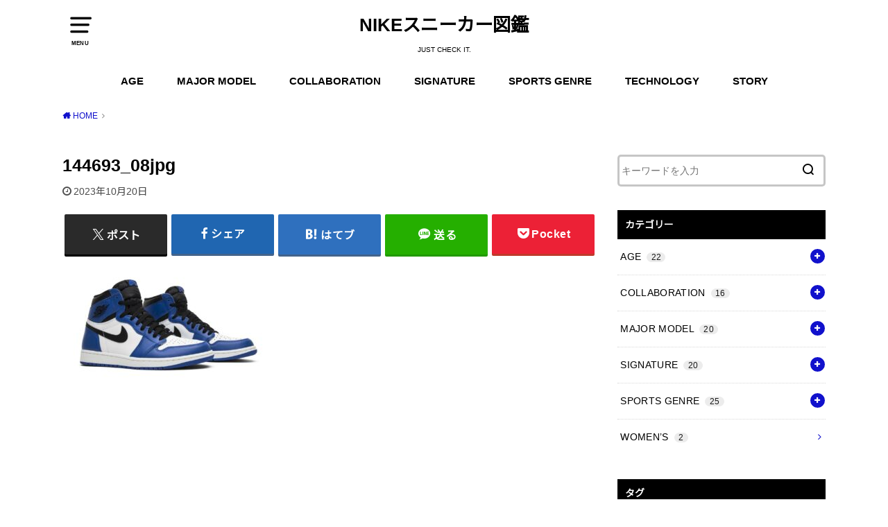

--- FILE ---
content_type: text/html; charset=UTF-8
request_url: https://nikezukan.com/144693_08jpg/
body_size: 19168
content:
<!doctype html>
<html dir="ltr" lang="ja" prefix="og: https://ogp.me/ns#">

<head>

	<meta charset="utf-8">
	<meta http-equiv="X-UA-Compatible" content="IE=edge">
	<meta name="HandheldFriendly" content="True">
	<meta name="MobileOptimized" content="320">
	<meta name="viewport" content="width=device-width, initial-scale=1"/>
	<link rel="pingback" href="https://nikezukan.com/xmlrpc.php"><title>144693_08jpg | NIKEスニーカー図鑑</title>

		<!-- All in One SEO 4.9.3 - aioseo.com -->
	<meta name="robots" content="max-image-preview:large" />
	<meta name="author" content="maro"/>
	<link rel="canonical" href="https://nikezukan.com/144693_08jpg/" />
	<meta name="generator" content="All in One SEO (AIOSEO) 4.9.3" />
		<meta property="og:locale" content="ja_JP" />
		<meta property="og:site_name" content="NIKEスニーカー図鑑 | JUST CHECK IT." />
		<meta property="og:type" content="article" />
		<meta property="og:title" content="144693_08jpg | NIKEスニーカー図鑑" />
		<meta property="og:url" content="https://nikezukan.com/144693_08jpg/" />
		<meta property="article:published_time" content="2023-10-20T14:55:05+00:00" />
		<meta property="article:modified_time" content="2023-10-20T14:55:05+00:00" />
		<meta name="twitter:card" content="summary" />
		<meta name="twitter:title" content="144693_08jpg | NIKEスニーカー図鑑" />
		<script type="application/ld+json" class="aioseo-schema">
			{"@context":"https:\/\/schema.org","@graph":[{"@type":"BreadcrumbList","@id":"https:\/\/nikezukan.com\/144693_08jpg\/#breadcrumblist","itemListElement":[{"@type":"ListItem","@id":"https:\/\/nikezukan.com#listItem","position":1,"name":"\u30db\u30fc\u30e0","item":"https:\/\/nikezukan.com","nextItem":{"@type":"ListItem","@id":"https:\/\/nikezukan.com\/144693_08jpg\/#listItem","name":"144693_08jpg"}},{"@type":"ListItem","@id":"https:\/\/nikezukan.com\/144693_08jpg\/#listItem","position":2,"name":"144693_08jpg","previousItem":{"@type":"ListItem","@id":"https:\/\/nikezukan.com#listItem","name":"\u30db\u30fc\u30e0"}}]},{"@type":"ItemPage","@id":"https:\/\/nikezukan.com\/144693_08jpg\/#itempage","url":"https:\/\/nikezukan.com\/144693_08jpg\/","name":"144693_08jpg | NIKE\u30b9\u30cb\u30fc\u30ab\u30fc\u56f3\u9451","inLanguage":"ja","isPartOf":{"@id":"https:\/\/nikezukan.com\/#website"},"breadcrumb":{"@id":"https:\/\/nikezukan.com\/144693_08jpg\/#breadcrumblist"},"author":{"@id":"https:\/\/nikezukan.com\/author\/maro\/#author"},"creator":{"@id":"https:\/\/nikezukan.com\/author\/maro\/#author"},"datePublished":"2023-10-20T23:55:05+09:00","dateModified":"2023-10-20T23:55:05+09:00"},{"@type":"Person","@id":"https:\/\/nikezukan.com\/#person","name":"maro","image":{"@type":"ImageObject","@id":"https:\/\/nikezukan.com\/144693_08jpg\/#personImage","url":"https:\/\/secure.gravatar.com\/avatar\/b121ccaa66454ccf18b5bb95b048d4a279183615dfb67a06039eedf85e3d1827?s=96&d=mm&r=g","width":96,"height":96,"caption":"maro"}},{"@type":"Person","@id":"https:\/\/nikezukan.com\/author\/maro\/#author","url":"https:\/\/nikezukan.com\/author\/maro\/","name":"maro","image":{"@type":"ImageObject","@id":"https:\/\/nikezukan.com\/144693_08jpg\/#authorImage","url":"https:\/\/secure.gravatar.com\/avatar\/b121ccaa66454ccf18b5bb95b048d4a279183615dfb67a06039eedf85e3d1827?s=96&d=mm&r=g","width":96,"height":96,"caption":"maro"}},{"@type":"WebSite","@id":"https:\/\/nikezukan.com\/#website","url":"https:\/\/nikezukan.com\/","name":"NIKE\u30b9\u30cb\u30fc\u30ab\u30fc\u56f3\u9451","description":"JUST CHECK IT.","inLanguage":"ja","publisher":{"@id":"https:\/\/nikezukan.com\/#person"}}]}
		</script>
		<!-- All in One SEO -->

<link rel='dns-prefetch' href='//fonts.googleapis.com' />
<link rel="alternate" type="application/rss+xml" title="NIKEスニーカー図鑑 &raquo; フィード" href="https://nikezukan.com/feed/" />
<link rel="alternate" type="application/rss+xml" title="NIKEスニーカー図鑑 &raquo; コメントフィード" href="https://nikezukan.com/comments/feed/" />
<link rel="alternate" type="application/rss+xml" title="NIKEスニーカー図鑑 &raquo; 144693_08jpg のコメントのフィード" href="https://nikezukan.com/feed/?attachment_id=4947" />
<link rel="alternate" title="oEmbed (JSON)" type="application/json+oembed" href="https://nikezukan.com/wp-json/oembed/1.0/embed?url=https%3A%2F%2Fnikezukan.com%2F144693_08jpg%2F" />
<link rel="alternate" title="oEmbed (XML)" type="text/xml+oembed" href="https://nikezukan.com/wp-json/oembed/1.0/embed?url=https%3A%2F%2Fnikezukan.com%2F144693_08jpg%2F&#038;format=xml" />
		<!-- This site uses the Google Analytics by MonsterInsights plugin v9.11.1 - Using Analytics tracking - https://www.monsterinsights.com/ -->
							<script src="//www.googletagmanager.com/gtag/js?id=G-C6K22WWFXY"  data-cfasync="false" data-wpfc-render="false" type="text/javascript" async></script>
			<script data-cfasync="false" data-wpfc-render="false" type="text/javascript">
				var mi_version = '9.11.1';
				var mi_track_user = true;
				var mi_no_track_reason = '';
								var MonsterInsightsDefaultLocations = {"page_location":"https:\/\/nikezukan.com\/144693_08jpg\/"};
								if ( typeof MonsterInsightsPrivacyGuardFilter === 'function' ) {
					var MonsterInsightsLocations = (typeof MonsterInsightsExcludeQuery === 'object') ? MonsterInsightsPrivacyGuardFilter( MonsterInsightsExcludeQuery ) : MonsterInsightsPrivacyGuardFilter( MonsterInsightsDefaultLocations );
				} else {
					var MonsterInsightsLocations = (typeof MonsterInsightsExcludeQuery === 'object') ? MonsterInsightsExcludeQuery : MonsterInsightsDefaultLocations;
				}

								var disableStrs = [
										'ga-disable-G-C6K22WWFXY',
									];

				/* Function to detect opted out users */
				function __gtagTrackerIsOptedOut() {
					for (var index = 0; index < disableStrs.length; index++) {
						if (document.cookie.indexOf(disableStrs[index] + '=true') > -1) {
							return true;
						}
					}

					return false;
				}

				/* Disable tracking if the opt-out cookie exists. */
				if (__gtagTrackerIsOptedOut()) {
					for (var index = 0; index < disableStrs.length; index++) {
						window[disableStrs[index]] = true;
					}
				}

				/* Opt-out function */
				function __gtagTrackerOptout() {
					for (var index = 0; index < disableStrs.length; index++) {
						document.cookie = disableStrs[index] + '=true; expires=Thu, 31 Dec 2099 23:59:59 UTC; path=/';
						window[disableStrs[index]] = true;
					}
				}

				if ('undefined' === typeof gaOptout) {
					function gaOptout() {
						__gtagTrackerOptout();
					}
				}
								window.dataLayer = window.dataLayer || [];

				window.MonsterInsightsDualTracker = {
					helpers: {},
					trackers: {},
				};
				if (mi_track_user) {
					function __gtagDataLayer() {
						dataLayer.push(arguments);
					}

					function __gtagTracker(type, name, parameters) {
						if (!parameters) {
							parameters = {};
						}

						if (parameters.send_to) {
							__gtagDataLayer.apply(null, arguments);
							return;
						}

						if (type === 'event') {
														parameters.send_to = monsterinsights_frontend.v4_id;
							var hookName = name;
							if (typeof parameters['event_category'] !== 'undefined') {
								hookName = parameters['event_category'] + ':' + name;
							}

							if (typeof MonsterInsightsDualTracker.trackers[hookName] !== 'undefined') {
								MonsterInsightsDualTracker.trackers[hookName](parameters);
							} else {
								__gtagDataLayer('event', name, parameters);
							}
							
						} else {
							__gtagDataLayer.apply(null, arguments);
						}
					}

					__gtagTracker('js', new Date());
					__gtagTracker('set', {
						'developer_id.dZGIzZG': true,
											});
					if ( MonsterInsightsLocations.page_location ) {
						__gtagTracker('set', MonsterInsightsLocations);
					}
										__gtagTracker('config', 'G-C6K22WWFXY', {"forceSSL":"true","anonymize_ip":"true","link_attribution":"true"} );
										window.gtag = __gtagTracker;										(function () {
						/* https://developers.google.com/analytics/devguides/collection/analyticsjs/ */
						/* ga and __gaTracker compatibility shim. */
						var noopfn = function () {
							return null;
						};
						var newtracker = function () {
							return new Tracker();
						};
						var Tracker = function () {
							return null;
						};
						var p = Tracker.prototype;
						p.get = noopfn;
						p.set = noopfn;
						p.send = function () {
							var args = Array.prototype.slice.call(arguments);
							args.unshift('send');
							__gaTracker.apply(null, args);
						};
						var __gaTracker = function () {
							var len = arguments.length;
							if (len === 0) {
								return;
							}
							var f = arguments[len - 1];
							if (typeof f !== 'object' || f === null || typeof f.hitCallback !== 'function') {
								if ('send' === arguments[0]) {
									var hitConverted, hitObject = false, action;
									if ('event' === arguments[1]) {
										if ('undefined' !== typeof arguments[3]) {
											hitObject = {
												'eventAction': arguments[3],
												'eventCategory': arguments[2],
												'eventLabel': arguments[4],
												'value': arguments[5] ? arguments[5] : 1,
											}
										}
									}
									if ('pageview' === arguments[1]) {
										if ('undefined' !== typeof arguments[2]) {
											hitObject = {
												'eventAction': 'page_view',
												'page_path': arguments[2],
											}
										}
									}
									if (typeof arguments[2] === 'object') {
										hitObject = arguments[2];
									}
									if (typeof arguments[5] === 'object') {
										Object.assign(hitObject, arguments[5]);
									}
									if ('undefined' !== typeof arguments[1].hitType) {
										hitObject = arguments[1];
										if ('pageview' === hitObject.hitType) {
											hitObject.eventAction = 'page_view';
										}
									}
									if (hitObject) {
										action = 'timing' === arguments[1].hitType ? 'timing_complete' : hitObject.eventAction;
										hitConverted = mapArgs(hitObject);
										__gtagTracker('event', action, hitConverted);
									}
								}
								return;
							}

							function mapArgs(args) {
								var arg, hit = {};
								var gaMap = {
									'eventCategory': 'event_category',
									'eventAction': 'event_action',
									'eventLabel': 'event_label',
									'eventValue': 'event_value',
									'nonInteraction': 'non_interaction',
									'timingCategory': 'event_category',
									'timingVar': 'name',
									'timingValue': 'value',
									'timingLabel': 'event_label',
									'page': 'page_path',
									'location': 'page_location',
									'title': 'page_title',
									'referrer' : 'page_referrer',
								};
								for (arg in args) {
																		if (!(!args.hasOwnProperty(arg) || !gaMap.hasOwnProperty(arg))) {
										hit[gaMap[arg]] = args[arg];
									} else {
										hit[arg] = args[arg];
									}
								}
								return hit;
							}

							try {
								f.hitCallback();
							} catch (ex) {
							}
						};
						__gaTracker.create = newtracker;
						__gaTracker.getByName = newtracker;
						__gaTracker.getAll = function () {
							return [];
						};
						__gaTracker.remove = noopfn;
						__gaTracker.loaded = true;
						window['__gaTracker'] = __gaTracker;
					})();
									} else {
										console.log("");
					(function () {
						function __gtagTracker() {
							return null;
						}

						window['__gtagTracker'] = __gtagTracker;
						window['gtag'] = __gtagTracker;
					})();
									}
			</script>
							<!-- / Google Analytics by MonsterInsights -->
		<style id='wp-img-auto-sizes-contain-inline-css' type='text/css'>
img:is([sizes=auto i],[sizes^="auto," i]){contain-intrinsic-size:3000px 1500px}
/*# sourceURL=wp-img-auto-sizes-contain-inline-css */
</style>
<style id='wp-emoji-styles-inline-css' type='text/css'>

	img.wp-smiley, img.emoji {
		display: inline !important;
		border: none !important;
		box-shadow: none !important;
		height: 1em !important;
		width: 1em !important;
		margin: 0 0.07em !important;
		vertical-align: -0.1em !important;
		background: none !important;
		padding: 0 !important;
	}
/*# sourceURL=wp-emoji-styles-inline-css */
</style>
<style id='wp-block-library-inline-css' type='text/css'>
:root{--wp-block-synced-color:#7a00df;--wp-block-synced-color--rgb:122,0,223;--wp-bound-block-color:var(--wp-block-synced-color);--wp-editor-canvas-background:#ddd;--wp-admin-theme-color:#007cba;--wp-admin-theme-color--rgb:0,124,186;--wp-admin-theme-color-darker-10:#006ba1;--wp-admin-theme-color-darker-10--rgb:0,107,160.5;--wp-admin-theme-color-darker-20:#005a87;--wp-admin-theme-color-darker-20--rgb:0,90,135;--wp-admin-border-width-focus:2px}@media (min-resolution:192dpi){:root{--wp-admin-border-width-focus:1.5px}}.wp-element-button{cursor:pointer}:root .has-very-light-gray-background-color{background-color:#eee}:root .has-very-dark-gray-background-color{background-color:#313131}:root .has-very-light-gray-color{color:#eee}:root .has-very-dark-gray-color{color:#313131}:root .has-vivid-green-cyan-to-vivid-cyan-blue-gradient-background{background:linear-gradient(135deg,#00d084,#0693e3)}:root .has-purple-crush-gradient-background{background:linear-gradient(135deg,#34e2e4,#4721fb 50%,#ab1dfe)}:root .has-hazy-dawn-gradient-background{background:linear-gradient(135deg,#faaca8,#dad0ec)}:root .has-subdued-olive-gradient-background{background:linear-gradient(135deg,#fafae1,#67a671)}:root .has-atomic-cream-gradient-background{background:linear-gradient(135deg,#fdd79a,#004a59)}:root .has-nightshade-gradient-background{background:linear-gradient(135deg,#330968,#31cdcf)}:root .has-midnight-gradient-background{background:linear-gradient(135deg,#020381,#2874fc)}:root{--wp--preset--font-size--normal:16px;--wp--preset--font-size--huge:42px}.has-regular-font-size{font-size:1em}.has-larger-font-size{font-size:2.625em}.has-normal-font-size{font-size:var(--wp--preset--font-size--normal)}.has-huge-font-size{font-size:var(--wp--preset--font-size--huge)}.has-text-align-center{text-align:center}.has-text-align-left{text-align:left}.has-text-align-right{text-align:right}.has-fit-text{white-space:nowrap!important}#end-resizable-editor-section{display:none}.aligncenter{clear:both}.items-justified-left{justify-content:flex-start}.items-justified-center{justify-content:center}.items-justified-right{justify-content:flex-end}.items-justified-space-between{justify-content:space-between}.screen-reader-text{border:0;clip-path:inset(50%);height:1px;margin:-1px;overflow:hidden;padding:0;position:absolute;width:1px;word-wrap:normal!important}.screen-reader-text:focus{background-color:#ddd;clip-path:none;color:#444;display:block;font-size:1em;height:auto;left:5px;line-height:normal;padding:15px 23px 14px;text-decoration:none;top:5px;width:auto;z-index:100000}html :where(.has-border-color){border-style:solid}html :where([style*=border-top-color]){border-top-style:solid}html :where([style*=border-right-color]){border-right-style:solid}html :where([style*=border-bottom-color]){border-bottom-style:solid}html :where([style*=border-left-color]){border-left-style:solid}html :where([style*=border-width]){border-style:solid}html :where([style*=border-top-width]){border-top-style:solid}html :where([style*=border-right-width]){border-right-style:solid}html :where([style*=border-bottom-width]){border-bottom-style:solid}html :where([style*=border-left-width]){border-left-style:solid}html :where(img[class*=wp-image-]){height:auto;max-width:100%}:where(figure){margin:0 0 1em}html :where(.is-position-sticky){--wp-admin--admin-bar--position-offset:var(--wp-admin--admin-bar--height,0px)}@media screen and (max-width:600px){html :where(.is-position-sticky){--wp-admin--admin-bar--position-offset:0px}}

/*# sourceURL=wp-block-library-inline-css */
</style><style id='global-styles-inline-css' type='text/css'>
:root{--wp--preset--aspect-ratio--square: 1;--wp--preset--aspect-ratio--4-3: 4/3;--wp--preset--aspect-ratio--3-4: 3/4;--wp--preset--aspect-ratio--3-2: 3/2;--wp--preset--aspect-ratio--2-3: 2/3;--wp--preset--aspect-ratio--16-9: 16/9;--wp--preset--aspect-ratio--9-16: 9/16;--wp--preset--color--black: #000000;--wp--preset--color--cyan-bluish-gray: #abb8c3;--wp--preset--color--white: #ffffff;--wp--preset--color--pale-pink: #f78da7;--wp--preset--color--vivid-red: #cf2e2e;--wp--preset--color--luminous-vivid-orange: #ff6900;--wp--preset--color--luminous-vivid-amber: #fcb900;--wp--preset--color--light-green-cyan: #7bdcb5;--wp--preset--color--vivid-green-cyan: #00d084;--wp--preset--color--pale-cyan-blue: #8ed1fc;--wp--preset--color--vivid-cyan-blue: #0693e3;--wp--preset--color--vivid-purple: #9b51e0;--wp--preset--gradient--vivid-cyan-blue-to-vivid-purple: linear-gradient(135deg,rgb(6,147,227) 0%,rgb(155,81,224) 100%);--wp--preset--gradient--light-green-cyan-to-vivid-green-cyan: linear-gradient(135deg,rgb(122,220,180) 0%,rgb(0,208,130) 100%);--wp--preset--gradient--luminous-vivid-amber-to-luminous-vivid-orange: linear-gradient(135deg,rgb(252,185,0) 0%,rgb(255,105,0) 100%);--wp--preset--gradient--luminous-vivid-orange-to-vivid-red: linear-gradient(135deg,rgb(255,105,0) 0%,rgb(207,46,46) 100%);--wp--preset--gradient--very-light-gray-to-cyan-bluish-gray: linear-gradient(135deg,rgb(238,238,238) 0%,rgb(169,184,195) 100%);--wp--preset--gradient--cool-to-warm-spectrum: linear-gradient(135deg,rgb(74,234,220) 0%,rgb(151,120,209) 20%,rgb(207,42,186) 40%,rgb(238,44,130) 60%,rgb(251,105,98) 80%,rgb(254,248,76) 100%);--wp--preset--gradient--blush-light-purple: linear-gradient(135deg,rgb(255,206,236) 0%,rgb(152,150,240) 100%);--wp--preset--gradient--blush-bordeaux: linear-gradient(135deg,rgb(254,205,165) 0%,rgb(254,45,45) 50%,rgb(107,0,62) 100%);--wp--preset--gradient--luminous-dusk: linear-gradient(135deg,rgb(255,203,112) 0%,rgb(199,81,192) 50%,rgb(65,88,208) 100%);--wp--preset--gradient--pale-ocean: linear-gradient(135deg,rgb(255,245,203) 0%,rgb(182,227,212) 50%,rgb(51,167,181) 100%);--wp--preset--gradient--electric-grass: linear-gradient(135deg,rgb(202,248,128) 0%,rgb(113,206,126) 100%);--wp--preset--gradient--midnight: linear-gradient(135deg,rgb(2,3,129) 0%,rgb(40,116,252) 100%);--wp--preset--font-size--small: 13px;--wp--preset--font-size--medium: 20px;--wp--preset--font-size--large: 36px;--wp--preset--font-size--x-large: 42px;--wp--preset--spacing--20: 0.44rem;--wp--preset--spacing--30: 0.67rem;--wp--preset--spacing--40: 1rem;--wp--preset--spacing--50: 1.5rem;--wp--preset--spacing--60: 2.25rem;--wp--preset--spacing--70: 3.38rem;--wp--preset--spacing--80: 5.06rem;--wp--preset--shadow--natural: 6px 6px 9px rgba(0, 0, 0, 0.2);--wp--preset--shadow--deep: 12px 12px 50px rgba(0, 0, 0, 0.4);--wp--preset--shadow--sharp: 6px 6px 0px rgba(0, 0, 0, 0.2);--wp--preset--shadow--outlined: 6px 6px 0px -3px rgb(255, 255, 255), 6px 6px rgb(0, 0, 0);--wp--preset--shadow--crisp: 6px 6px 0px rgb(0, 0, 0);}:where(.is-layout-flex){gap: 0.5em;}:where(.is-layout-grid){gap: 0.5em;}body .is-layout-flex{display: flex;}.is-layout-flex{flex-wrap: wrap;align-items: center;}.is-layout-flex > :is(*, div){margin: 0;}body .is-layout-grid{display: grid;}.is-layout-grid > :is(*, div){margin: 0;}:where(.wp-block-columns.is-layout-flex){gap: 2em;}:where(.wp-block-columns.is-layout-grid){gap: 2em;}:where(.wp-block-post-template.is-layout-flex){gap: 1.25em;}:where(.wp-block-post-template.is-layout-grid){gap: 1.25em;}.has-black-color{color: var(--wp--preset--color--black) !important;}.has-cyan-bluish-gray-color{color: var(--wp--preset--color--cyan-bluish-gray) !important;}.has-white-color{color: var(--wp--preset--color--white) !important;}.has-pale-pink-color{color: var(--wp--preset--color--pale-pink) !important;}.has-vivid-red-color{color: var(--wp--preset--color--vivid-red) !important;}.has-luminous-vivid-orange-color{color: var(--wp--preset--color--luminous-vivid-orange) !important;}.has-luminous-vivid-amber-color{color: var(--wp--preset--color--luminous-vivid-amber) !important;}.has-light-green-cyan-color{color: var(--wp--preset--color--light-green-cyan) !important;}.has-vivid-green-cyan-color{color: var(--wp--preset--color--vivid-green-cyan) !important;}.has-pale-cyan-blue-color{color: var(--wp--preset--color--pale-cyan-blue) !important;}.has-vivid-cyan-blue-color{color: var(--wp--preset--color--vivid-cyan-blue) !important;}.has-vivid-purple-color{color: var(--wp--preset--color--vivid-purple) !important;}.has-black-background-color{background-color: var(--wp--preset--color--black) !important;}.has-cyan-bluish-gray-background-color{background-color: var(--wp--preset--color--cyan-bluish-gray) !important;}.has-white-background-color{background-color: var(--wp--preset--color--white) !important;}.has-pale-pink-background-color{background-color: var(--wp--preset--color--pale-pink) !important;}.has-vivid-red-background-color{background-color: var(--wp--preset--color--vivid-red) !important;}.has-luminous-vivid-orange-background-color{background-color: var(--wp--preset--color--luminous-vivid-orange) !important;}.has-luminous-vivid-amber-background-color{background-color: var(--wp--preset--color--luminous-vivid-amber) !important;}.has-light-green-cyan-background-color{background-color: var(--wp--preset--color--light-green-cyan) !important;}.has-vivid-green-cyan-background-color{background-color: var(--wp--preset--color--vivid-green-cyan) !important;}.has-pale-cyan-blue-background-color{background-color: var(--wp--preset--color--pale-cyan-blue) !important;}.has-vivid-cyan-blue-background-color{background-color: var(--wp--preset--color--vivid-cyan-blue) !important;}.has-vivid-purple-background-color{background-color: var(--wp--preset--color--vivid-purple) !important;}.has-black-border-color{border-color: var(--wp--preset--color--black) !important;}.has-cyan-bluish-gray-border-color{border-color: var(--wp--preset--color--cyan-bluish-gray) !important;}.has-white-border-color{border-color: var(--wp--preset--color--white) !important;}.has-pale-pink-border-color{border-color: var(--wp--preset--color--pale-pink) !important;}.has-vivid-red-border-color{border-color: var(--wp--preset--color--vivid-red) !important;}.has-luminous-vivid-orange-border-color{border-color: var(--wp--preset--color--luminous-vivid-orange) !important;}.has-luminous-vivid-amber-border-color{border-color: var(--wp--preset--color--luminous-vivid-amber) !important;}.has-light-green-cyan-border-color{border-color: var(--wp--preset--color--light-green-cyan) !important;}.has-vivid-green-cyan-border-color{border-color: var(--wp--preset--color--vivid-green-cyan) !important;}.has-pale-cyan-blue-border-color{border-color: var(--wp--preset--color--pale-cyan-blue) !important;}.has-vivid-cyan-blue-border-color{border-color: var(--wp--preset--color--vivid-cyan-blue) !important;}.has-vivid-purple-border-color{border-color: var(--wp--preset--color--vivid-purple) !important;}.has-vivid-cyan-blue-to-vivid-purple-gradient-background{background: var(--wp--preset--gradient--vivid-cyan-blue-to-vivid-purple) !important;}.has-light-green-cyan-to-vivid-green-cyan-gradient-background{background: var(--wp--preset--gradient--light-green-cyan-to-vivid-green-cyan) !important;}.has-luminous-vivid-amber-to-luminous-vivid-orange-gradient-background{background: var(--wp--preset--gradient--luminous-vivid-amber-to-luminous-vivid-orange) !important;}.has-luminous-vivid-orange-to-vivid-red-gradient-background{background: var(--wp--preset--gradient--luminous-vivid-orange-to-vivid-red) !important;}.has-very-light-gray-to-cyan-bluish-gray-gradient-background{background: var(--wp--preset--gradient--very-light-gray-to-cyan-bluish-gray) !important;}.has-cool-to-warm-spectrum-gradient-background{background: var(--wp--preset--gradient--cool-to-warm-spectrum) !important;}.has-blush-light-purple-gradient-background{background: var(--wp--preset--gradient--blush-light-purple) !important;}.has-blush-bordeaux-gradient-background{background: var(--wp--preset--gradient--blush-bordeaux) !important;}.has-luminous-dusk-gradient-background{background: var(--wp--preset--gradient--luminous-dusk) !important;}.has-pale-ocean-gradient-background{background: var(--wp--preset--gradient--pale-ocean) !important;}.has-electric-grass-gradient-background{background: var(--wp--preset--gradient--electric-grass) !important;}.has-midnight-gradient-background{background: var(--wp--preset--gradient--midnight) !important;}.has-small-font-size{font-size: var(--wp--preset--font-size--small) !important;}.has-medium-font-size{font-size: var(--wp--preset--font-size--medium) !important;}.has-large-font-size{font-size: var(--wp--preset--font-size--large) !important;}.has-x-large-font-size{font-size: var(--wp--preset--font-size--x-large) !important;}
/*# sourceURL=global-styles-inline-css */
</style>

<style id='classic-theme-styles-inline-css' type='text/css'>
/*! This file is auto-generated */
.wp-block-button__link{color:#fff;background-color:#32373c;border-radius:9999px;box-shadow:none;text-decoration:none;padding:calc(.667em + 2px) calc(1.333em + 2px);font-size:1.125em}.wp-block-file__button{background:#32373c;color:#fff;text-decoration:none}
/*# sourceURL=/wp-includes/css/classic-themes.min.css */
</style>
<link rel='stylesheet' id='ez-toc-css' href='https://nikezukan.com/wp-content/plugins/easy-table-of-contents/assets/css/screen.min.css?ver=2.0.80' type='text/css' media='all' />
<style id='ez-toc-inline-css' type='text/css'>
div#ez-toc-container .ez-toc-title {font-size: 120%;}div#ez-toc-container .ez-toc-title {font-weight: 500;}div#ez-toc-container ul li , div#ez-toc-container ul li a {font-size: 95%;}div#ez-toc-container ul li , div#ez-toc-container ul li a {font-weight: 500;}div#ez-toc-container nav ul ul li {font-size: 90%;}.ez-toc-box-title {font-weight: bold; margin-bottom: 10px; text-align: center; text-transform: uppercase; letter-spacing: 1px; color: #666; padding-bottom: 5px;position:absolute;top:-4%;left:5%;background-color: inherit;transition: top 0.3s ease;}.ez-toc-box-title.toc-closed {top:-25%;}
.ez-toc-container-direction {direction: ltr;}.ez-toc-counter ul{counter-reset: item ;}.ez-toc-counter nav ul li a::before {content: counters(item, '.', decimal) '. ';display: inline-block;counter-increment: item;flex-grow: 0;flex-shrink: 0;margin-right: .2em; float: left; }.ez-toc-widget-direction {direction: ltr;}.ez-toc-widget-container ul{counter-reset: item ;}.ez-toc-widget-container nav ul li a::before {content: counters(item, '.', decimal) '. ';display: inline-block;counter-increment: item;flex-grow: 0;flex-shrink: 0;margin-right: .2em; float: left; }
/*# sourceURL=ez-toc-inline-css */
</style>
<link rel='stylesheet' id='style-css' href='https://nikezukan.com/wp-content/themes/yswallow/style.min.css?ver=1.6.3' type='text/css' media='all' />
<style id='style-inline-css' type='text/css'>
.animated{animation-duration:1.2s;animation-fill-mode:both;animation-delay:0s;animation-timing-function:ease-out}.wpcf7 .screen-reader-response{position:static}.animated{animation-fill-mode:none}@keyframes fadeIn{from{opacity:0}to{opacity:1}}.fadeIn{animation-name:fadeIn}@keyframes fadeInDown{from{opacity:0;transform:translate3d(0,-10px,0)}to{opacity:1;transform:none}}.fadeInDown{animation-name:fadeInDown}@keyframes fadeInDownBig{from{opacity:0;transform:translate3d(0,-100%,0)}to{opacity:1;transform:none}}.fadeInDownBig{animation-name:fadeInDownBig}@keyframes fadeInLeft{from{opacity:0;transform:translate3d(-10px,0,0)}to{opacity:1;transform:none}}.fadeInLeft{animation-name:fadeInLeft}@keyframes fadeInLeftBig{from{opacity:0;transform:translate3d(-100%,0,0)}to{opacity:1;transform:none}}.fadeInLeftBig{animation-name:fadeInLeftBig}@keyframes fadeInRight{from{opacity:0;transform:translate3d(10px,0,0)}to{opacity:1;transform:none}}.fadeInRight{animation-name:fadeInRight}@keyframes fadeInRightBig{from{opacity:0;transform:translate3d(100%,0,0)}to{opacity:1;transform:none}}.fadeInRightBig{animation-name:fadeInRightBig}@keyframes fadeInUp{from{opacity:0;transform:translate3d(0,10px,0)}to{opacity:1;transform:none}}.fadeInUp{animation-name:fadeInUp}@keyframes fadeInUpBig{from{opacity:0;transform:translate3d(0,100%,0)}to{opacity:1;transform:none}}.fadeInUpBig{animation-name:fadeInUpBig}
/*# sourceURL=style-inline-css */
</style>
<link rel='stylesheet' id='gf_Notojp-css' href='https://fonts.googleapis.com/css?family=Noto+Sans+JP&#038;display=swap' type='text/css' media='all' />
<link rel='stylesheet' id='fontawesome-css' href='https://nikezukan.com/wp-content/themes/yswallow/library/css/font-awesome.min.css' type='text/css' media='all' />
<!--n2css--><!--n2js--><script type="text/javascript" src="https://nikezukan.com/wp-content/plugins/google-analytics-for-wordpress/assets/js/frontend-gtag.min.js?ver=9.11.1" id="monsterinsights-frontend-script-js" async="async" data-wp-strategy="async"></script>
<script data-cfasync="false" data-wpfc-render="false" type="text/javascript" id='monsterinsights-frontend-script-js-extra'>/* <![CDATA[ */
var monsterinsights_frontend = {"js_events_tracking":"true","download_extensions":"doc,pdf,ppt,zip,xls,docx,pptx,xlsx","inbound_paths":"[{\"path\":\"\\\/go\\\/\",\"label\":\"affiliate\"},{\"path\":\"\\\/recommend\\\/\",\"label\":\"affiliate\"}]","home_url":"https:\/\/nikezukan.com","hash_tracking":"false","v4_id":"G-C6K22WWFXY"};/* ]]> */
</script>
<script type="text/javascript" src="https://nikezukan.com/wp-includes/js/jquery/jquery.min.js?ver=3.7.1" id="jquery-core-js"></script>
<script type="text/javascript" src="https://nikezukan.com/wp-includes/js/jquery/jquery-migrate.min.js?ver=3.4.1" id="jquery-migrate-js"></script>
<link rel="https://api.w.org/" href="https://nikezukan.com/wp-json/" /><link rel="alternate" title="JSON" type="application/json" href="https://nikezukan.com/wp-json/wp/v2/media/4947" /><link rel="EditURI" type="application/rsd+xml" title="RSD" href="https://nikezukan.com/xmlrpc.php?rsd" />
<meta name="generator" content="WordPress 6.9" />
<link rel='shortlink' href='https://nikezukan.com/?p=4947' />
	<link rel="preconnect" href="https://fonts.googleapis.com">
	<link rel="preconnect" href="https://fonts.gstatic.com">
	<style type="text/css">
body, #breadcrumb li a::after{ color: #000000;}
a, #breadcrumb li a i, .authorbox .author_sns li a::before,.widget li a:after{ color: #1111cc;}
a:hover{ color: #9eccef;}
.article-footer .post-categories li a,.article-footer .tags a{ background: #1111cc; border-color:#1111cc;}
.article-footer .tags a{ color:#1111cc; background: none;}
.article-footer .post-categories li a:hover,.article-footer .tags a:hover{ background:#9eccef;  border-color:#9eccef;}
input[type="text"],input[type="password"],input[type="datetime"],input[type="datetime-local"],input[type="date"],input[type="month"],input[type="time"],input[type="week"],input[type="number"],input[type="email"],input[type="url"],input[type="search"],input[type="tel"],input[type="color"],select,textarea,.field { background-color: #ffffff;}
#header{ color: #000000; background: #ffffff;}
#logo a{ color: #000000;}
@media only screen and (min-width: 768px) {
	#g_nav .nav > li::after{ background: #000000;}
	#g_nav .nav li ul.sub-menu, #g_nav .nav li ul.children{ background: #000000;color: #ffffff;}
	.archives-list .post-list a .eyecatch::after{ background: #1111cc;}
}

.slick-prev:before, .slick-next:before, .accordionBtn, #submit, button, html input[type="button"], input[type="reset"], input[type="submit"], .pagination a:hover, .pagination a:focus,.page-links a:hover, .page-links a:focus { background-color: #1111cc;}
.accordionBtn.active, #submit:hover, #submit:focus{ background-color: #9eccef;}
.entry-content h2, .homeadd_wrap .widgettitle, .widgettitle, .eyecatch .cat-name, ul.wpp-list li a:before, .cat_postlist .catttl span::before, .cat_postlist .catttl span::after, .accordion::before{ background: #000000; color: #ffffff;}
.entry-content h3,.entry-content h4{ border-color: #000000;}
.h_balloon .entry-content h2:after{ border-top-color: #000000;}
.entry-content ol li:before{ background: #000000; border-color: #000000;  color: #ffffff;}
.entry-content ol li ol li:before{ color: #000000;}
.entry-content ul li:before{ color: #000000;}
.entry-content blockquote::before,.entry-content blockquote::after{color: #000000;}

.btn-wrap a{background: #1111cc;border: 1px solid #1111cc;}
.btn-wrap a:hover,.widget .btn-wrap:not(.simple) a:hover{color: #1111cc;border-color: #1111cc;}
.btn-wrap.simple a, .pagination a, .pagination span,.page-links a{border-color: #1111cc; color: #1111cc;}
.btn-wrap.simple a:hover, .pagination .current,.pagination .current:hover,.page-links ul > li > span{background-color: #1111cc;}

#footer-top::before{background-color: #000000;}
#footer,.cta-inner{background-color: #000000; color: #ffffff;}

</style>
<link rel="icon" href="https://nikezukan.com/wp-content/uploads/2023/07/cropped-nikelogo-32x32.png" sizes="32x32" />
<link rel="icon" href="https://nikezukan.com/wp-content/uploads/2023/07/cropped-nikelogo-192x192.png" sizes="192x192" />
<link rel="apple-touch-icon" href="https://nikezukan.com/wp-content/uploads/2023/07/cropped-nikelogo-180x180.png" />
<meta name="msapplication-TileImage" content="https://nikezukan.com/wp-content/uploads/2023/07/cropped-nikelogo-270x270.png" />
		<style type="text/css" id="wp-custom-css">
			#ez-toc-container li:before{
content:none;
}		</style>
			<style id="egf-frontend-styles" type="text/css">
		p {} h1 {} h2 {} h3 {} h4 {} h5 {} h6 {} 	</style>
	</head>

<body class="attachment wp-singular attachment-template-default single single-attachment postid-4947 attachmentid-4947 attachment-jpeg wp-theme-yswallow pd_normal h_default date_on catlabeloff pannavi_on">
	<div id="container">


<header id="header" class="header animated fadeIn">
<div id="inner-header" class="wrap cf">

<a href="#spnavi" data-remodal-target="spnavi" class="nav_btn"><span class="text">MENU</span></a><div class="remodal" data-remodal-id="spnavi" data-remodal-options="hashTracking:false"><button data-remodal-action="close" class="remodal-close"><span class="text gf">CLOSE</span></button><div id="search-3" class="widget widget_search"><form role="search" method="get" id="searchform" class="searchform cf" action="https://nikezukan.com/" >
		<input type="search" placeholder="キーワードを入力" value="" name="s" id="s" />
		<button type="submit" id="searchsubmit"></button>
		</form></div><div id="categories-2" class="widget widget_categories"><h4 class="widgettitle"><span>カテゴリー</span></h4>
			<ul>
					<li class="cat-item cat-item-121"><a href="https://nikezukan.com/category/age/">AGE</a>
<ul class='children'>
	<li class="cat-item cat-item-123"><a href="https://nikezukan.com/category/age/1980s/">1980s</a>
</li>
	<li class="cat-item cat-item-125"><a href="https://nikezukan.com/category/age/2000s/">2000s</a>
</li>
	<li class="cat-item cat-item-126"><a href="https://nikezukan.com/category/age/2010s/">2010s</a>
</li>
	<li class="cat-item cat-item-127"><a href="https://nikezukan.com/category/age/2020s/">2020s</a>
</li>
</ul>
</li>
	<li class="cat-item cat-item-23"><a href="https://nikezukan.com/category/collaboration/">COLLABORATION</a>
<ul class='children'>
	<li class="cat-item cat-item-32"><a href="https://nikezukan.com/category/collaboration/comme-des-garcons/">COMME des GARÇONS</a>
</li>
	<li class="cat-item cat-item-30"><a href="https://nikezukan.com/category/collaboration/fear-of-god/">Fear of God</a>
</li>
	<li class="cat-item cat-item-29"><a href="https://nikezukan.com/category/collaboration/off-white/">Off-White</a>
</li>
	<li class="cat-item cat-item-128"><a href="https://nikezukan.com/category/collaboration/sacai/">Sacai</a>
</li>
	<li class="cat-item cat-item-31"><a href="https://nikezukan.com/category/collaboration/stussy/">Stüssy</a>
</li>
	<li class="cat-item cat-item-28"><a href="https://nikezukan.com/category/collaboration/supreme/">Supreme</a>
</li>
	<li class="cat-item cat-item-33"><a href="https://nikezukan.com/category/collaboration/travis-scott/">Travis Scott</a>
</li>
</ul>
</li>
	<li class="cat-item cat-item-26"><a href="https://nikezukan.com/category/major-model/">MAJOR MODEL</a>
<ul class='children'>
	<li class="cat-item cat-item-2"><a href="https://nikezukan.com/category/major-model/air-jordan/">Air Jordan</a>
</li>
</ul>
</li>
	<li class="cat-item cat-item-45"><a href="https://nikezukan.com/category/signature/">SIGNATURE</a>
<ul class='children'>
	<li class="cat-item cat-item-46"><a href="https://nikezukan.com/category/signature/michael-jordan/">Michael Jordan</a>
</li>
</ul>
</li>
	<li class="cat-item cat-item-36"><a href="https://nikezukan.com/category/sports-genre/">SPORTS GENRE</a>
<ul class='children'>
	<li class="cat-item cat-item-38"><a href="https://nikezukan.com/category/sports-genre/basketball/">Basketball</a>
</li>
	<li class="cat-item cat-item-71"><a href="https://nikezukan.com/category/sports-genre/skateboarding/">Skateboarding / NIKE SB</a>
</li>
</ul>
</li>
	<li class="cat-item cat-item-131"><a href="https://nikezukan.com/category/womens/">WOMEN’S</a>
</li>
			</ul>

			</div>        <div id="newentryimagewidget-3" class="widget widget_newentryimagewidget">            			<ul>
												<li>
			<a href="https://nikezukan.com/air-jordan-1-high-original-colorways/" title="【完全版】ナイキ エアジョーダン1 ハイ（Nike Air Jordan 1 High）オリジナルカラー全種類一覧">
			<figure class="eyecatch">
			<img width="486" height="290" src="https://nikezukan.com/wp-content/uploads/2020/05/AJCollection_1-1-486x290.jpg" class="attachment-home-thum size-home-thum wp-post-image" alt="" decoding="async" loading="lazy" />			</figure>
			<div class="ttl">
				<p class="title">【完全版】ナイキ エアジョーダン1 ハイ（Nike Air Jordan 1 High）オリジナルカラー全種類一覧</p>
				<time class="time__date date gf undo">2023年10月14日</time>			</div>
			</a>
			</li>
						<li>
			<a href="https://nikezukan.com/air-jordan-1-high-colorways-2010s-2016-2017/" title="【完全版】2010年代③ 2016～2017年 NIKE AIR JORDAN 1 HIGH（ナイキ エア ジョーダン1 ハイ）歴代カラーリング全種類一覧">
			<figure class="eyecatch">
			<img width="486" height="290" src="https://nikezukan.com/wp-content/uploads/2023/10/AJ1-High-colorways-2010s-3-486x290.jpg" class="attachment-home-thum size-home-thum wp-post-image" alt="" decoding="async" loading="lazy" />			</figure>
			<div class="ttl">
				<p class="title">【完全版】2010年代③ 2016～2017年 NIKE AIR JORDAN 1 HIGH（ナイキ エア ジョーダン1 ハイ）歴代カラーリング全種類一覧</p>
				<time class="time__date date gf">2023年10月14日</time>			</div>
			</a>
			</li>
						<li>
			<a href="https://nikezukan.com/air-jordan-1-high-colorways-2010s-2013-2015/" title="【完全版】2010年代② 2013～2015年 NIKE AIR JORDAN 1 HIGH（ナイキ エア ジョーダン1 ハイ）歴代カラーリング全種類一覧">
			<figure class="eyecatch">
			<img width="486" height="290" src="https://nikezukan.com/wp-content/uploads/2023/09/AJ1-High-colorways-2010s-2-2-486x290.jpg" class="attachment-home-thum size-home-thum wp-post-image" alt="" decoding="async" loading="lazy" />			</figure>
			<div class="ttl">
				<p class="title">【完全版】2010年代② 2013～2015年 NIKE AIR JORDAN 1 HIGH（ナイキ エア ジョーダン1 ハイ）歴代カラーリング全種類一覧</p>
				<time class="time__date date gf undo">2023年10月6日</time>			</div>
			</a>
			</li>
						<li>
			<a href="https://nikezukan.com/air-jordan-1-high-colorways-2010s-2010-2012/" title="【完全版】2010年代① 2010～2012年 NIKE AIR JORDAN 1 HIGH（ナイキ エア ジョーダン1 ハイ）歴代カラーリング全種類一覧">
			<figure class="eyecatch">
			<img width="486" height="290" src="https://nikezukan.com/wp-content/uploads/2023/09/AJ1-High-colorways-2010s-1-486x290.jpg" class="attachment-home-thum size-home-thum wp-post-image" alt="" decoding="async" loading="lazy" />			</figure>
			<div class="ttl">
				<p class="title">【完全版】2010年代① 2010～2012年 NIKE AIR JORDAN 1 HIGH（ナイキ エア ジョーダン1 ハイ）歴代カラーリング全種類一覧</p>
				<time class="time__date date gf undo">2023年10月1日</time>			</div>
			</a>
			</li>
						<li>
			<a href="https://nikezukan.com/air-jordan-1-high-colorways-2000s/" title="【完全版】2000年代 NIKE AIR JORDAN 1 HIGH（ナイキ エア ジョーダン1 ハイ）歴代カラーリング全種類一覧">
			<figure class="eyecatch">
			<img width="486" height="290" src="https://nikezukan.com/wp-content/uploads/2023/09/AJ1-High-colorways-2000s-486x290.jpg" class="attachment-home-thum size-home-thum wp-post-image" alt="" decoding="async" loading="lazy" />			</figure>
			<div class="ttl">
				<p class="title">【完全版】2000年代 NIKE AIR JORDAN 1 HIGH（ナイキ エア ジョーダン1 ハイ）歴代カラーリング全種類一覧</p>
				<time class="time__date date gf undo">2023年10月1日</time>			</div>
			</a>
			</li>
						<li>
			<a href="https://nikezukan.com/nike-collaboration-2023-2q/" title="【完全版】ナイキコラボモデル 2023年2Q（4月～6月）リリース全モデル紹介">
			<figure class="eyecatch">
			<img width="486" height="290" src="https://nikezukan.com/wp-content/uploads/2023/08/コラボ2023.2Q-1-486x290.jpg" class="attachment-home-thum size-home-thum wp-post-image" alt="" decoding="async" loading="lazy" />			</figure>
			<div class="ttl">
				<p class="title">【完全版】ナイキコラボモデル 2023年2Q（4月～6月）リリース全モデル紹介</p>
				<time class="time__date date gf undo">2023年10月1日</time>			</div>
			</a>
			</li>
									</ul>
		</div>        <div id="archives-2" class="widget widget_archive"><h4 class="widgettitle"><span>アーカイブ</span></h4>
			<ul>
					<li><a href='https://nikezukan.com/2023/10/'>2023年10月</a></li>
	<li><a href='https://nikezukan.com/2023/09/'>2023年9月</a></li>
	<li><a href='https://nikezukan.com/2023/08/'>2023年8月</a></li>
	<li><a href='https://nikezukan.com/2023/07/'>2023年7月</a></li>
	<li><a href='https://nikezukan.com/2021/12/'>2021年12月</a></li>
	<li><a href='https://nikezukan.com/2021/11/'>2021年11月</a></li>
	<li><a href='https://nikezukan.com/2020/11/'>2020年11月</a></li>
	<li><a href='https://nikezukan.com/2020/06/'>2020年6月</a></li>
	<li><a href='https://nikezukan.com/2020/05/'>2020年5月</a></li>
			</ul>

			</div><div id="tag_cloud-3" class="widget widget_tag_cloud"><h4 class="widgettitle"><span>タグ</span></h4><div class="tagcloud"><a href="https://nikezukan.com/tag/1980s/" class="tag-cloud-link tag-link-5 tag-link-position-1" style="font-size: 13.490196078431pt;" aria-label="1980年代 (4個の項目)">1980年代</a>
<a href="https://nikezukan.com/tag/1990s/" class="tag-cloud-link tag-link-15 tag-link-position-2" style="font-size: 18.156862745098pt;" aria-label="1990年代 (10個の項目)">1990年代</a>
<a href="https://nikezukan.com/tag/2000s/" class="tag-cloud-link tag-link-74 tag-link-position-3" style="font-size: 12.117647058824pt;" aria-label="2000年代 (3個の項目)">2000年代</a>
<a href="https://nikezukan.com/tag/2010s/" class="tag-cloud-link tag-link-75 tag-link-position-4" style="font-size: 19.666666666667pt;" aria-label="2010年代 (13個の項目)">2010年代</a>
<a href="https://nikezukan.com/tag/2020%e5%b9%b4%e4%bb%a3/" class="tag-cloud-link tag-link-120 tag-link-position-5" style="font-size: 16.921568627451pt;" aria-label="2020年代 (8個の項目)">2020年代</a>
<a href="https://nikezukan.com/tag/aj1/" class="tag-cloud-link tag-link-3 tag-link-position-6" style="font-size: 16.235294117647pt;" aria-label="AJ1 (7個の項目)">AJ1</a>
<a href="https://nikezukan.com/tag/aj2/" class="tag-cloud-link tag-link-7 tag-link-position-7" style="font-size: 8pt;" aria-label="AJ2 (1個の項目)">AJ2</a>
<a href="https://nikezukan.com/tag/aj3/" class="tag-cloud-link tag-link-8 tag-link-position-8" style="font-size: 8pt;" aria-label="AJ3 (1個の項目)">AJ3</a>
<a href="https://nikezukan.com/tag/aj4/" class="tag-cloud-link tag-link-9 tag-link-position-9" style="font-size: 8pt;" aria-label="AJ4 (1個の項目)">AJ4</a>
<a href="https://nikezukan.com/tag/aj5/" class="tag-cloud-link tag-link-10 tag-link-position-10" style="font-size: 8pt;" aria-label="AJ5 (1個の項目)">AJ5</a>
<a href="https://nikezukan.com/tag/aj6/" class="tag-cloud-link tag-link-11 tag-link-position-11" style="font-size: 8pt;" aria-label="AJ6 (1個の項目)">AJ6</a>
<a href="https://nikezukan.com/tag/aj7/" class="tag-cloud-link tag-link-12 tag-link-position-12" style="font-size: 8pt;" aria-label="AJ7 (1個の項目)">AJ7</a>
<a href="https://nikezukan.com/tag/aj8/" class="tag-cloud-link tag-link-14 tag-link-position-13" style="font-size: 8pt;" aria-label="AJ8 (1個の項目)">AJ8</a>
<a href="https://nikezukan.com/tag/aj9/" class="tag-cloud-link tag-link-16 tag-link-position-14" style="font-size: 8pt;" aria-label="AJ9 (1個の項目)">AJ9</a>
<a href="https://nikezukan.com/tag/aj10/" class="tag-cloud-link tag-link-17 tag-link-position-15" style="font-size: 8pt;" aria-label="AJ10 (1個の項目)">AJ10</a>
<a href="https://nikezukan.com/tag/aj11/" class="tag-cloud-link tag-link-18 tag-link-position-16" style="font-size: 8pt;" aria-label="AJ11 (1個の項目)">AJ11</a>
<a href="https://nikezukan.com/tag/aj12/" class="tag-cloud-link tag-link-19 tag-link-position-17" style="font-size: 8pt;" aria-label="AJ12 (1個の項目)">AJ12</a>
<a href="https://nikezukan.com/tag/aj13/" class="tag-cloud-link tag-link-20 tag-link-position-18" style="font-size: 8pt;" aria-label="AJ13 (1個の項目)">AJ13</a>
<a href="https://nikezukan.com/tag/aj14/" class="tag-cloud-link tag-link-21 tag-link-position-19" style="font-size: 8pt;" aria-label="AJ14 (1個の項目)">AJ14</a>
<a href="https://nikezukan.com/tag/aleali-may/" class="tag-cloud-link tag-link-138 tag-link-position-20" style="font-size: 8pt;" aria-label="Aleali May (1個の項目)">Aleali May</a>
<a href="https://nikezukan.com/tag/clot/" class="tag-cloud-link tag-link-141 tag-link-position-21" style="font-size: 8pt;" aria-label="CLOT (1個の項目)">CLOT</a>
<a href="https://nikezukan.com/tag/comme-des-garcons/" class="tag-cloud-link tag-link-80 tag-link-position-22" style="font-size: 13.490196078431pt;" aria-label="Comme des Garçons (4個の項目)">Comme des Garçons</a>
<a href="https://nikezukan.com/tag/fear-of-god/" class="tag-cloud-link tag-link-115 tag-link-position-23" style="font-size: 8pt;" aria-label="Fear of God (1個の項目)">Fear of God</a>
<a href="https://nikezukan.com/tag/fragment-design/" class="tag-cloud-link tag-link-137 tag-link-position-24" style="font-size: 10.470588235294pt;" aria-label="Fragment Design (2個の項目)">Fragment Design</a>
<a href="https://nikezukan.com/tag/just-don/" class="tag-cloud-link tag-link-136 tag-link-position-25" style="font-size: 8pt;" aria-label="Just Don (1個の項目)">Just Don</a>
<a href="https://nikezukan.com/tag/neighborhood/" class="tag-cloud-link tag-link-77 tag-link-position-26" style="font-size: 8pt;" aria-label="Neighborhood (1個の項目)">Neighborhood</a>
<a href="https://nikezukan.com/tag/off-white/" class="tag-cloud-link tag-link-114 tag-link-position-27" style="font-size: 12.117647058824pt;" aria-label="Off-White (3個の項目)">Off-White</a>
<a href="https://nikezukan.com/tag/psg/" class="tag-cloud-link tag-link-139 tag-link-position-28" style="font-size: 10.470588235294pt;" aria-label="PSG (2個の項目)">PSG</a>
<a href="https://nikezukan.com/tag/sacai/" class="tag-cloud-link tag-link-118 tag-link-position-29" style="font-size: 8pt;" aria-label="SACAI (1個の項目)">SACAI</a>
<a href="https://nikezukan.com/tag/stussy/" class="tag-cloud-link tag-link-76 tag-link-position-30" style="font-size: 10.470588235294pt;" aria-label="Stüssy (2個の項目)">Stüssy</a>
<a href="https://nikezukan.com/tag/supreme/" class="tag-cloud-link tag-link-79 tag-link-position-31" style="font-size: 13.490196078431pt;" aria-label="Supreme (4個の項目)">Supreme</a>
<a href="https://nikezukan.com/tag/travis-scott/" class="tag-cloud-link tag-link-117 tag-link-position-32" style="font-size: 12.117647058824pt;" aria-label="Travis Scott (3個の項目)">Travis Scott</a>
<a href="https://nikezukan.com/tag/trophy-room/" class="tag-cloud-link tag-link-140 tag-link-position-33" style="font-size: 8pt;" aria-label="Trophy Room (1個の項目)">Trophy Room</a>
<a href="https://nikezukan.com/tag/womens-2/" class="tag-cloud-link tag-link-134 tag-link-position-34" style="font-size: 10.470588235294pt;" aria-label="Women’s (2個の項目)">Women’s</a>
<a href="https://nikezukan.com/tag/collaboration/" class="tag-cloud-link tag-link-25 tag-link-position-35" style="font-size: 20.764705882353pt;" aria-label="コラボ (16個の項目)">コラボ</a>
<a href="https://nikezukan.com/tag/basket-shoes/" class="tag-cloud-link tag-link-6 tag-link-position-36" style="font-size: 22pt;" aria-label="バッシュ (20個の項目)">バッシュ</a></div>
</div><button data-remodal-action="close" class="remodal-close"><span class="text gf">CLOSE</span></button></div><div id="logo" class="fs_s sitedes_on"><p class="h1 text"><a href="https://nikezukan.com">NIKEスニーカー図鑑</a></p><p class="site_description">JUST CHECK IT.</p></div><div id="g_nav" class="g_nav-sp animated anidelayS fadeIn"><nav class="menu-sp cf"><ul id="menu-test" class="nav top-nav cf"><li id="menu-item-1251" class="menu-item menu-item-type-taxonomy menu-item-object-category menu-item-has-children menu-item-1251"><a href="https://nikezukan.com/category/age/">AGE</a>
<ul class="sub-menu">
	<li id="menu-item-1252" class="menu-item menu-item-type-taxonomy menu-item-object-category menu-item-1252"><a href="https://nikezukan.com/category/age/1970s/">1970s</a></li>
	<li id="menu-item-1253" class="menu-item menu-item-type-taxonomy menu-item-object-category menu-item-1253"><a href="https://nikezukan.com/category/age/1980s/">1980s</a></li>
	<li id="menu-item-1254" class="menu-item menu-item-type-taxonomy menu-item-object-category menu-item-1254"><a href="https://nikezukan.com/category/age/1990s/">1990s</a></li>
	<li id="menu-item-1255" class="menu-item menu-item-type-taxonomy menu-item-object-category menu-item-1255"><a href="https://nikezukan.com/category/age/2000s/">2000s</a></li>
	<li id="menu-item-1256" class="menu-item menu-item-type-taxonomy menu-item-object-category menu-item-1256"><a href="https://nikezukan.com/category/age/2010s/">2010s</a></li>
	<li id="menu-item-1257" class="menu-item menu-item-type-taxonomy menu-item-object-category menu-item-1257"><a href="https://nikezukan.com/category/age/2020s/">2020s</a></li>
</ul>
</li>
<li id="menu-item-294" class="menu-item menu-item-type-taxonomy menu-item-object-category menu-item-has-children menu-item-294"><a href="https://nikezukan.com/category/major-model/">MAJOR MODEL</a>
<ul class="sub-menu">
	<li id="menu-item-316" class="menu-item menu-item-type-taxonomy menu-item-object-category menu-item-316"><a href="https://nikezukan.com/category/major-model/air-jordan/">Air Jordan</a></li>
	<li id="menu-item-317" class="menu-item menu-item-type-taxonomy menu-item-object-category menu-item-317"><a href="https://nikezukan.com/category/major-model/air-max/">Air Max</a></li>
	<li id="menu-item-315" class="menu-item menu-item-type-taxonomy menu-item-object-category menu-item-315"><a href="https://nikezukan.com/category/major-model/air-force-1/">Air Force 1</a></li>
	<li id="menu-item-373" class="menu-item menu-item-type-taxonomy menu-item-object-category menu-item-373"><a href="https://nikezukan.com/category/major-model/dunk/">Dunk</a></li>
</ul>
</li>
<li id="menu-item-304" class="menu-item menu-item-type-taxonomy menu-item-object-category menu-item-has-children menu-item-304"><a href="https://nikezukan.com/category/collaboration/">COLLABORATION</a>
<ul class="sub-menu">
	<li id="menu-item-310" class="menu-item menu-item-type-taxonomy menu-item-object-category menu-item-310"><a href="https://nikezukan.com/category/collaboration/supreme/">Supreme</a></li>
	<li id="menu-item-309" class="menu-item menu-item-type-taxonomy menu-item-object-category menu-item-309"><a href="https://nikezukan.com/category/collaboration/stussy/">Stüssy</a></li>
	<li id="menu-item-307" class="menu-item menu-item-type-taxonomy menu-item-object-category menu-item-307"><a href="https://nikezukan.com/category/collaboration/off-white/">Off-White</a></li>
	<li id="menu-item-311" class="menu-item menu-item-type-taxonomy menu-item-object-category menu-item-311"><a href="https://nikezukan.com/category/collaboration/travis-scott/">Travis Scott</a></li>
	<li id="menu-item-306" class="menu-item menu-item-type-taxonomy menu-item-object-category menu-item-306"><a href="https://nikezukan.com/category/collaboration/fear-of-god/">Fear of God</a></li>
	<li id="menu-item-305" class="menu-item menu-item-type-taxonomy menu-item-object-category menu-item-305"><a href="https://nikezukan.com/category/collaboration/comme-des-garcons/">COMME des GARÇONS</a></li>
	<li id="menu-item-1358" class="menu-item menu-item-type-taxonomy menu-item-object-category menu-item-1358"><a href="https://nikezukan.com/category/collaboration/undercover/">Undercover</a></li>
	<li id="menu-item-1359" class="menu-item menu-item-type-taxonomy menu-item-object-category menu-item-1359"><a href="https://nikezukan.com/category/collaboration/fragment-design/">Fragment Design</a></li>
	<li id="menu-item-1360" class="menu-item menu-item-type-taxonomy menu-item-object-category menu-item-1360"><a href="https://nikezukan.com/category/collaboration/sacai/">Sacai</a></li>
	<li id="menu-item-375" class="menu-item menu-item-type-taxonomy menu-item-object-category menu-item-375"><a href="https://nikezukan.com/category/signature/others-signature/">Others</a></li>
</ul>
</li>
<li id="menu-item-358" class="menu-item menu-item-type-taxonomy menu-item-object-category menu-item-has-children menu-item-358"><a href="https://nikezukan.com/category/signature/">SIGNATURE</a>
<ul class="sub-menu">
	<li id="menu-item-367" class="menu-item menu-item-type-taxonomy menu-item-object-category menu-item-367"><a href="https://nikezukan.com/category/signature/michael-jordan/">Michael Jordan</a></li>
	<li id="menu-item-359" class="menu-item menu-item-type-taxonomy menu-item-object-category menu-item-359"><a href="https://nikezukan.com/category/signature/penny-hardaway/">Anfernee &#8220;Penny&#8221; Hardaway</a></li>
	<li id="menu-item-360" class="menu-item menu-item-type-taxonomy menu-item-object-category menu-item-360"><a href="https://nikezukan.com/category/signature/charles-barkley/">Charles Barkley</a></li>
	<li id="menu-item-364" class="menu-item menu-item-type-taxonomy menu-item-object-category menu-item-364"><a href="https://nikezukan.com/category/signature/kobe-bryant/">Kobe Bryant</a></li>
	<li id="menu-item-366" class="menu-item menu-item-type-taxonomy menu-item-object-category menu-item-366"><a href="https://nikezukan.com/category/signature/lebron-james/">LeBron James</a></li>
	<li id="menu-item-365" class="menu-item menu-item-type-taxonomy menu-item-object-category menu-item-365"><a href="https://nikezukan.com/category/signature/kyrie-irving/">Kyrie Irving</a></li>
	<li id="menu-item-363" class="menu-item menu-item-type-taxonomy menu-item-object-category menu-item-363"><a href="https://nikezukan.com/category/signature/kevin-durant/">Kevin Durant</a></li>
	<li id="menu-item-374" class="menu-item menu-item-type-taxonomy menu-item-object-category menu-item-374"><a href="https://nikezukan.com/category/collaboration/others/">Others</a></li>
</ul>
</li>
<li id="menu-item-295" class="menu-item menu-item-type-taxonomy menu-item-object-category menu-item-has-children menu-item-295"><a href="https://nikezukan.com/category/sports-genre/">SPORTS GENRE</a>
<ul class="sub-menu">
	<li id="menu-item-298" class="menu-item menu-item-type-taxonomy menu-item-object-category menu-item-298"><a href="https://nikezukan.com/category/sports-genre/basketball/">Basketball</a></li>
	<li id="menu-item-301" class="menu-item menu-item-type-taxonomy menu-item-object-category menu-item-301"><a href="https://nikezukan.com/category/sports-genre/running/">Running</a></li>
	<li id="menu-item-383" class="menu-item menu-item-type-taxonomy menu-item-object-category menu-item-383"><a href="https://nikezukan.com/category/sports-genre/skateboarding/">Skateboarding / NIKE SB</a></li>
	<li id="menu-item-303" class="menu-item menu-item-type-taxonomy menu-item-object-category menu-item-303"><a href="https://nikezukan.com/category/sports-genre/trainning/">Trainning</a></li>
	<li id="menu-item-302" class="menu-item menu-item-type-taxonomy menu-item-object-category menu-item-302"><a href="https://nikezukan.com/category/sports-genre/soccer/">Soccer</a></li>
	<li id="menu-item-300" class="menu-item menu-item-type-taxonomy menu-item-object-category menu-item-300"><a href="https://nikezukan.com/category/sports-genre/outdoor/">Outdoor / NIKE ACG</a></li>
</ul>
</li>
<li id="menu-item-376" class="menu-item menu-item-type-taxonomy menu-item-object-category menu-item-has-children menu-item-376"><a href="https://nikezukan.com/category/technology/">TECHNOLOGY</a>
<ul class="sub-menu">
	<li id="menu-item-377" class="menu-item menu-item-type-taxonomy menu-item-object-category menu-item-377"><a href="https://nikezukan.com/category/technology/air/">Air</a></li>
	<li id="menu-item-379" class="menu-item menu-item-type-taxonomy menu-item-object-category menu-item-379"><a href="https://nikezukan.com/category/technology/react/">React</a></li>
	<li id="menu-item-380" class="menu-item menu-item-type-taxonomy menu-item-object-category menu-item-380"><a href="https://nikezukan.com/category/technology/shoxs/">Shoxs</a></li>
	<li id="menu-item-382" class="menu-item menu-item-type-taxonomy menu-item-object-category menu-item-382"><a href="https://nikezukan.com/category/technology/zoom-x/">Zoom X</a></li>
	<li id="menu-item-381" class="menu-item menu-item-type-taxonomy menu-item-object-category menu-item-381"><a href="https://nikezukan.com/category/technology/vapor-weave/">Vapor Weave</a></li>
	<li id="menu-item-378" class="menu-item menu-item-type-taxonomy menu-item-object-category menu-item-378"><a href="https://nikezukan.com/category/technology/flyknit/">Flyknit</a></li>
</ul>
</li>
<li id="menu-item-1508" class="menu-item menu-item-type-taxonomy menu-item-object-category menu-item-1508"><a href="https://nikezukan.com/category/story/">STORY</a></li>
</ul></nav></div>
</div>
</header>





<div id="breadcrumb" class="breadcrumb animated fadeIn cf"><div class="wrap"><ul class="breadcrumb__ul" itemscope itemtype="http://schema.org/BreadcrumbList"><li class="breadcrumb__li bc_homelink" itemprop="itemListElement" itemscope itemtype="http://schema.org/ListItem"><a class="breadcrumb__link" itemprop="item" href="https://nikezukan.com/"><span itemprop="name"> HOME</span></a><meta itemprop="position" content="1" /></li><li class="breadcrumb__li bc_posttitle" itemprop="itemListElement" itemscope itemtype="http://schema.org/ListItem"><span itemprop="name">144693_08jpg</span><meta itemprop="position" content="3" /></li></ul></div></div>

<div id="content">
<div id="inner-content" class="wrap cf">

<div class="main-wrap">
<main id="main" class="animated anidelayS fadeIn" role="main">

<article id="post-4947" class="post-4947 attachment type-attachment status-inherit hentry article cf" role="article">
<header class="article-header entry-header">
<div class="inner">
<h1 class="entry-title single-title" itemprop="headline" rel="bookmark">144693_08jpg</h1>

<div class="byline entry-meta vcard cf">

<time class="time__date date gf entry-date updated" datetime="2023-10-20">2023年10月20日</time>

</div>


</div>
</header>


<div class="share short">
<div class="sns">
<ul class="cf">

<li class="twitter"> 
<a target="blank" href="//twitter.com/intent/tweet?url=https%3A%2F%2Fnikezukan.com%2F144693_08jpg%2F&text=144693_08jpg&tw_p=tweetbutton" onclick="window.open(this.href, 'tweetwindow', 'width=550, height=450,personalbar=0,toolbar=0,scrollbars=1,resizable=1'); return false;"><span class="text">ポスト</span><span class="count"></span></a>
</li>

<li class="facebook">
<a href="//www.facebook.com/sharer.php?src=bm&u=https%3A%2F%2Fnikezukan.com%2F144693_08jpg%2F&t=144693_08jpg" onclick="javascript:window.open(this.href, '', 'menubar=no,toolbar=no,resizable=yes,scrollbars=yes,height=300,width=600');return false;"><span class="text">シェア</span><span class="count"></span></a>
</li>

<li class="hatebu">       
<a href="//b.hatena.ne.jp/add?mode=confirm&url=https://nikezukan.com/144693_08jpg/&title=144693_08jpg" onclick="window.open(this.href, 'HBwindow', 'width=600, height=400, menubar=no, toolbar=no, scrollbars=yes'); return false;" target="_blank"><span class="text">はてブ</span><span class="count"></span></a>
</li>

<li class="line">
<a href="//line.me/R/msg/text/?144693_08jpg%0Ahttps%3A%2F%2Fnikezukan.com%2F144693_08jpg%2F" target="_blank"><span class="text">送る</span></a>
</li>

<li class="pocket">
<a href="//getpocket.com/edit?url=https://nikezukan.com/144693_08jpg/&title=144693_08jpg" onclick="window.open(this.href, 'FBwindow', 'width=550, height=350, menubar=no, toolbar=no, scrollbars=yes'); return false;"><span class="text">Pocket</span><span class="count"></span></a></li>

</ul>
</div> 
</div>



<section class="entry-content cf">


<p class="attachment"><a href='https://nikezukan.com/wp-content/uploads/slider571/144693_08jpg.jpeg'><img decoding="async" width="300" height="166" src="https://nikezukan.com/wp-content/uploads/slider571/144693_08jpg-300x166.jpeg" class="attachment-medium size-medium" alt="" srcset="https://nikezukan.com/wp-content/uploads/slider571/144693_08jpg-300x166.jpeg 300w, https://nikezukan.com/wp-content/uploads/slider571/144693_08jpg-1024x567.jpeg 1024w, https://nikezukan.com/wp-content/uploads/slider571/144693_08jpg-768x425.jpeg 768w, https://nikezukan.com/wp-content/uploads/slider571/144693_08jpg-1536x850.jpeg 1536w, https://nikezukan.com/wp-content/uploads/slider571/144693_08jpg.jpeg 1706w" sizes="(max-width: 300px) 100vw, 300px" /></a></p>


</section>



</article>

</main>
</div>

<div class="side-wrap">
<div id="sidebar" class="sidebar cf animated fadeIn" role="complementary">
	<div id="search-2" class="widget widget_search"><form role="search" method="get" id="searchform" class="searchform cf" action="https://nikezukan.com/" >
		<input type="search" placeholder="キーワードを入力" value="" name="s" id="s" />
		<button type="submit" id="searchsubmit"></button>
		</form></div><div id="categories-4" class="widget widget_categories"><h4 class="widgettitle"><span>カテゴリー</span></h4>
			<ul>
					<li class="cat-item cat-item-121"><a href="https://nikezukan.com/category/age/">AGE <span class="countpost">22</span></a>
<ul class='children'>
	<li class="cat-item cat-item-123"><a href="https://nikezukan.com/category/age/1980s/">1980s <span class="countpost">4</span></a>
</li>
	<li class="cat-item cat-item-125"><a href="https://nikezukan.com/category/age/2000s/">2000s <span class="countpost">3</span></a>
</li>
	<li class="cat-item cat-item-126"><a href="https://nikezukan.com/category/age/2010s/">2010s <span class="countpost">13</span></a>
</li>
	<li class="cat-item cat-item-127"><a href="https://nikezukan.com/category/age/2020s/">2020s <span class="countpost">9</span></a>
</li>
</ul>
</li>
	<li class="cat-item cat-item-23"><a href="https://nikezukan.com/category/collaboration/">COLLABORATION <span class="countpost">16</span></a>
<ul class='children'>
	<li class="cat-item cat-item-32"><a href="https://nikezukan.com/category/collaboration/comme-des-garcons/">COMME des GARÇONS <span class="countpost">2</span></a>
</li>
	<li class="cat-item cat-item-30"><a href="https://nikezukan.com/category/collaboration/fear-of-god/">Fear of God <span class="countpost">1</span></a>
</li>
	<li class="cat-item cat-item-29"><a href="https://nikezukan.com/category/collaboration/off-white/">Off-White <span class="countpost">2</span></a>
</li>
	<li class="cat-item cat-item-128"><a href="https://nikezukan.com/category/collaboration/sacai/">Sacai <span class="countpost">1</span></a>
</li>
	<li class="cat-item cat-item-31"><a href="https://nikezukan.com/category/collaboration/stussy/">Stüssy <span class="countpost">2</span></a>
</li>
	<li class="cat-item cat-item-28"><a href="https://nikezukan.com/category/collaboration/supreme/">Supreme <span class="countpost">3</span></a>
</li>
	<li class="cat-item cat-item-33"><a href="https://nikezukan.com/category/collaboration/travis-scott/">Travis Scott <span class="countpost">1</span></a>
</li>
</ul>
</li>
	<li class="cat-item cat-item-26"><a href="https://nikezukan.com/category/major-model/">MAJOR MODEL <span class="countpost">20</span></a>
<ul class='children'>
	<li class="cat-item cat-item-2"><a href="https://nikezukan.com/category/major-model/air-jordan/">Air Jordan <span class="countpost">20</span></a>
</li>
</ul>
</li>
	<li class="cat-item cat-item-45"><a href="https://nikezukan.com/category/signature/">SIGNATURE <span class="countpost">20</span></a>
<ul class='children'>
	<li class="cat-item cat-item-46"><a href="https://nikezukan.com/category/signature/michael-jordan/">Michael Jordan <span class="countpost">20</span></a>
</li>
</ul>
</li>
	<li class="cat-item cat-item-36"><a href="https://nikezukan.com/category/sports-genre/">SPORTS GENRE <span class="countpost">25</span></a>
<ul class='children'>
	<li class="cat-item cat-item-38"><a href="https://nikezukan.com/category/sports-genre/basketball/">Basketball <span class="countpost">20</span></a>
</li>
	<li class="cat-item cat-item-71"><a href="https://nikezukan.com/category/sports-genre/skateboarding/">Skateboarding / NIKE SB <span class="countpost">5</span></a>
</li>
</ul>
</li>
	<li class="cat-item cat-item-131"><a href="https://nikezukan.com/category/womens/">WOMEN’S <span class="countpost">2</span></a>
</li>
			</ul>

			</div><div id="tag_cloud-2" class="widget widget_tag_cloud"><h4 class="widgettitle"><span>タグ</span></h4><div class="tagcloud"><a href="https://nikezukan.com/tag/1980s/" class="tag-cloud-link tag-link-5 tag-link-position-1" style="font-size: 13.490196078431pt;" aria-label="1980年代 (4個の項目)">1980年代</a>
<a href="https://nikezukan.com/tag/1990s/" class="tag-cloud-link tag-link-15 tag-link-position-2" style="font-size: 18.156862745098pt;" aria-label="1990年代 (10個の項目)">1990年代</a>
<a href="https://nikezukan.com/tag/2000s/" class="tag-cloud-link tag-link-74 tag-link-position-3" style="font-size: 12.117647058824pt;" aria-label="2000年代 (3個の項目)">2000年代</a>
<a href="https://nikezukan.com/tag/2010s/" class="tag-cloud-link tag-link-75 tag-link-position-4" style="font-size: 19.666666666667pt;" aria-label="2010年代 (13個の項目)">2010年代</a>
<a href="https://nikezukan.com/tag/2020%e5%b9%b4%e4%bb%a3/" class="tag-cloud-link tag-link-120 tag-link-position-5" style="font-size: 16.921568627451pt;" aria-label="2020年代 (8個の項目)">2020年代</a>
<a href="https://nikezukan.com/tag/aj1/" class="tag-cloud-link tag-link-3 tag-link-position-6" style="font-size: 16.235294117647pt;" aria-label="AJ1 (7個の項目)">AJ1</a>
<a href="https://nikezukan.com/tag/aj2/" class="tag-cloud-link tag-link-7 tag-link-position-7" style="font-size: 8pt;" aria-label="AJ2 (1個の項目)">AJ2</a>
<a href="https://nikezukan.com/tag/aj3/" class="tag-cloud-link tag-link-8 tag-link-position-8" style="font-size: 8pt;" aria-label="AJ3 (1個の項目)">AJ3</a>
<a href="https://nikezukan.com/tag/aj4/" class="tag-cloud-link tag-link-9 tag-link-position-9" style="font-size: 8pt;" aria-label="AJ4 (1個の項目)">AJ4</a>
<a href="https://nikezukan.com/tag/aj5/" class="tag-cloud-link tag-link-10 tag-link-position-10" style="font-size: 8pt;" aria-label="AJ5 (1個の項目)">AJ5</a>
<a href="https://nikezukan.com/tag/aj6/" class="tag-cloud-link tag-link-11 tag-link-position-11" style="font-size: 8pt;" aria-label="AJ6 (1個の項目)">AJ6</a>
<a href="https://nikezukan.com/tag/aj7/" class="tag-cloud-link tag-link-12 tag-link-position-12" style="font-size: 8pt;" aria-label="AJ7 (1個の項目)">AJ7</a>
<a href="https://nikezukan.com/tag/aj8/" class="tag-cloud-link tag-link-14 tag-link-position-13" style="font-size: 8pt;" aria-label="AJ8 (1個の項目)">AJ8</a>
<a href="https://nikezukan.com/tag/aj9/" class="tag-cloud-link tag-link-16 tag-link-position-14" style="font-size: 8pt;" aria-label="AJ9 (1個の項目)">AJ9</a>
<a href="https://nikezukan.com/tag/aj10/" class="tag-cloud-link tag-link-17 tag-link-position-15" style="font-size: 8pt;" aria-label="AJ10 (1個の項目)">AJ10</a>
<a href="https://nikezukan.com/tag/aj11/" class="tag-cloud-link tag-link-18 tag-link-position-16" style="font-size: 8pt;" aria-label="AJ11 (1個の項目)">AJ11</a>
<a href="https://nikezukan.com/tag/aj12/" class="tag-cloud-link tag-link-19 tag-link-position-17" style="font-size: 8pt;" aria-label="AJ12 (1個の項目)">AJ12</a>
<a href="https://nikezukan.com/tag/aj13/" class="tag-cloud-link tag-link-20 tag-link-position-18" style="font-size: 8pt;" aria-label="AJ13 (1個の項目)">AJ13</a>
<a href="https://nikezukan.com/tag/aj14/" class="tag-cloud-link tag-link-21 tag-link-position-19" style="font-size: 8pt;" aria-label="AJ14 (1個の項目)">AJ14</a>
<a href="https://nikezukan.com/tag/aleali-may/" class="tag-cloud-link tag-link-138 tag-link-position-20" style="font-size: 8pt;" aria-label="Aleali May (1個の項目)">Aleali May</a>
<a href="https://nikezukan.com/tag/clot/" class="tag-cloud-link tag-link-141 tag-link-position-21" style="font-size: 8pt;" aria-label="CLOT (1個の項目)">CLOT</a>
<a href="https://nikezukan.com/tag/comme-des-garcons/" class="tag-cloud-link tag-link-80 tag-link-position-22" style="font-size: 13.490196078431pt;" aria-label="Comme des Garçons (4個の項目)">Comme des Garçons</a>
<a href="https://nikezukan.com/tag/fear-of-god/" class="tag-cloud-link tag-link-115 tag-link-position-23" style="font-size: 8pt;" aria-label="Fear of God (1個の項目)">Fear of God</a>
<a href="https://nikezukan.com/tag/fragment-design/" class="tag-cloud-link tag-link-137 tag-link-position-24" style="font-size: 10.470588235294pt;" aria-label="Fragment Design (2個の項目)">Fragment Design</a>
<a href="https://nikezukan.com/tag/just-don/" class="tag-cloud-link tag-link-136 tag-link-position-25" style="font-size: 8pt;" aria-label="Just Don (1個の項目)">Just Don</a>
<a href="https://nikezukan.com/tag/neighborhood/" class="tag-cloud-link tag-link-77 tag-link-position-26" style="font-size: 8pt;" aria-label="Neighborhood (1個の項目)">Neighborhood</a>
<a href="https://nikezukan.com/tag/off-white/" class="tag-cloud-link tag-link-114 tag-link-position-27" style="font-size: 12.117647058824pt;" aria-label="Off-White (3個の項目)">Off-White</a>
<a href="https://nikezukan.com/tag/psg/" class="tag-cloud-link tag-link-139 tag-link-position-28" style="font-size: 10.470588235294pt;" aria-label="PSG (2個の項目)">PSG</a>
<a href="https://nikezukan.com/tag/sacai/" class="tag-cloud-link tag-link-118 tag-link-position-29" style="font-size: 8pt;" aria-label="SACAI (1個の項目)">SACAI</a>
<a href="https://nikezukan.com/tag/stussy/" class="tag-cloud-link tag-link-76 tag-link-position-30" style="font-size: 10.470588235294pt;" aria-label="Stüssy (2個の項目)">Stüssy</a>
<a href="https://nikezukan.com/tag/supreme/" class="tag-cloud-link tag-link-79 tag-link-position-31" style="font-size: 13.490196078431pt;" aria-label="Supreme (4個の項目)">Supreme</a>
<a href="https://nikezukan.com/tag/travis-scott/" class="tag-cloud-link tag-link-117 tag-link-position-32" style="font-size: 12.117647058824pt;" aria-label="Travis Scott (3個の項目)">Travis Scott</a>
<a href="https://nikezukan.com/tag/trophy-room/" class="tag-cloud-link tag-link-140 tag-link-position-33" style="font-size: 8pt;" aria-label="Trophy Room (1個の項目)">Trophy Room</a>
<a href="https://nikezukan.com/tag/womens-2/" class="tag-cloud-link tag-link-134 tag-link-position-34" style="font-size: 10.470588235294pt;" aria-label="Women’s (2個の項目)">Women’s</a>
<a href="https://nikezukan.com/tag/collaboration/" class="tag-cloud-link tag-link-25 tag-link-position-35" style="font-size: 20.764705882353pt;" aria-label="コラボ (16個の項目)">コラボ</a>
<a href="https://nikezukan.com/tag/basket-shoes/" class="tag-cloud-link tag-link-6 tag-link-position-36" style="font-size: 22pt;" aria-label="バッシュ (20個の項目)">バッシュ</a></div>
</div>        <div id="newentryimagewidget-2" class="widget widget_newentryimagewidget">            			<ul>
												<li>
			<a href="https://nikezukan.com/air-jordan-1-high-original-colorways/" title="【完全版】ナイキ エアジョーダン1 ハイ（Nike Air Jordan 1 High）オリジナルカラー全種類一覧">
			<figure class="eyecatch">
			<img width="486" height="290" src="https://nikezukan.com/wp-content/uploads/2020/05/AJCollection_1-1-486x290.jpg" class="attachment-home-thum size-home-thum wp-post-image" alt="" decoding="async" loading="lazy" />			</figure>
			<div class="ttl">
				<p class="title">【完全版】ナイキ エアジョーダン1 ハイ（Nike Air Jordan 1 High）オリジナルカラー全種類一覧</p>
				<time class="time__date date gf undo">2023年10月14日</time>			</div>
			</a>
			</li>
						<li>
			<a href="https://nikezukan.com/air-jordan-1-high-colorways-2010s-2016-2017/" title="【完全版】2010年代③ 2016～2017年 NIKE AIR JORDAN 1 HIGH（ナイキ エア ジョーダン1 ハイ）歴代カラーリング全種類一覧">
			<figure class="eyecatch">
			<img width="486" height="290" src="https://nikezukan.com/wp-content/uploads/2023/10/AJ1-High-colorways-2010s-3-486x290.jpg" class="attachment-home-thum size-home-thum wp-post-image" alt="" decoding="async" loading="lazy" />			</figure>
			<div class="ttl">
				<p class="title">【完全版】2010年代③ 2016～2017年 NIKE AIR JORDAN 1 HIGH（ナイキ エア ジョーダン1 ハイ）歴代カラーリング全種類一覧</p>
				<time class="time__date date gf">2023年10月14日</time>			</div>
			</a>
			</li>
						<li>
			<a href="https://nikezukan.com/air-jordan-1-high-colorways-2010s-2013-2015/" title="【完全版】2010年代② 2013～2015年 NIKE AIR JORDAN 1 HIGH（ナイキ エア ジョーダン1 ハイ）歴代カラーリング全種類一覧">
			<figure class="eyecatch">
			<img width="486" height="290" src="https://nikezukan.com/wp-content/uploads/2023/09/AJ1-High-colorways-2010s-2-2-486x290.jpg" class="attachment-home-thum size-home-thum wp-post-image" alt="" decoding="async" loading="lazy" />			</figure>
			<div class="ttl">
				<p class="title">【完全版】2010年代② 2013～2015年 NIKE AIR JORDAN 1 HIGH（ナイキ エア ジョーダン1 ハイ）歴代カラーリング全種類一覧</p>
				<time class="time__date date gf undo">2023年10月6日</time>			</div>
			</a>
			</li>
						<li>
			<a href="https://nikezukan.com/air-jordan-1-high-colorways-2010s-2010-2012/" title="【完全版】2010年代① 2010～2012年 NIKE AIR JORDAN 1 HIGH（ナイキ エア ジョーダン1 ハイ）歴代カラーリング全種類一覧">
			<figure class="eyecatch">
			<img width="486" height="290" src="https://nikezukan.com/wp-content/uploads/2023/09/AJ1-High-colorways-2010s-1-486x290.jpg" class="attachment-home-thum size-home-thum wp-post-image" alt="" decoding="async" loading="lazy" />			</figure>
			<div class="ttl">
				<p class="title">【完全版】2010年代① 2010～2012年 NIKE AIR JORDAN 1 HIGH（ナイキ エア ジョーダン1 ハイ）歴代カラーリング全種類一覧</p>
				<time class="time__date date gf undo">2023年10月1日</time>			</div>
			</a>
			</li>
						<li>
			<a href="https://nikezukan.com/air-jordan-1-high-colorways-2000s/" title="【完全版】2000年代 NIKE AIR JORDAN 1 HIGH（ナイキ エア ジョーダン1 ハイ）歴代カラーリング全種類一覧">
			<figure class="eyecatch">
			<img width="486" height="290" src="https://nikezukan.com/wp-content/uploads/2023/09/AJ1-High-colorways-2000s-486x290.jpg" class="attachment-home-thum size-home-thum wp-post-image" alt="" decoding="async" loading="lazy" />			</figure>
			<div class="ttl">
				<p class="title">【完全版】2000年代 NIKE AIR JORDAN 1 HIGH（ナイキ エア ジョーダン1 ハイ）歴代カラーリング全種類一覧</p>
				<time class="time__date date gf undo">2023年10月1日</time>			</div>
			</a>
			</li>
						<li>
			<a href="https://nikezukan.com/nike-collaboration-2023-2q/" title="【完全版】ナイキコラボモデル 2023年2Q（4月～6月）リリース全モデル紹介">
			<figure class="eyecatch">
			<img width="486" height="290" src="https://nikezukan.com/wp-content/uploads/2023/08/コラボ2023.2Q-1-486x290.jpg" class="attachment-home-thum size-home-thum wp-post-image" alt="" decoding="async" loading="lazy" />			</figure>
			<div class="ttl">
				<p class="title">【完全版】ナイキコラボモデル 2023年2Q（4月～6月）リリース全モデル紹介</p>
				<time class="time__date date gf undo">2023年10月1日</time>			</div>
			</a>
			</li>
									</ul>
		</div>        </div>
</div>

</div>
</div>
<div id="footer-top" class="footer-top wow animated fadeIn">
	<div class="wrap cf">
		<div class="inner">
						
	
		</div>
	</div>
</div>

<footer id="footer" class="footer wow animated fadeIn" role="contentinfo">

	<div id="inner-footer" class="inner wrap cf">
		<nav role="navigation">
					</nav>
		<p class="source-org copyright">&copy;Copyright2026 <a href="https://nikezukan.com" rel="nofollow">NIKEスニーカー図鑑</a>.All Rights Reserved.</p>
	</div>
</footer>
</div>
<script type="speculationrules">
{"prefetch":[{"source":"document","where":{"and":[{"href_matches":"/*"},{"not":{"href_matches":["/wp-*.php","/wp-admin/*","/wp-content/uploads/*","/wp-content/*","/wp-content/plugins/*","/wp-content/themes/yswallow/*","/*\\?(.+)"]}},{"not":{"selector_matches":"a[rel~=\"nofollow\"]"}},{"not":{"selector_matches":".no-prefetch, .no-prefetch a"}}]},"eagerness":"conservative"}]}
</script>
<div id="page-top">
	<a href="#header" class="pt-button" title="ページトップへ"></a>
</div><script>
jQuery(document).ready(function($) {
	$(".widget_categories li, .widget_nav_menu li").has("ul").toggleClass("accordionMenu");
	$(".widget ul.children , .widget ul.sub-menu").after("<span class='accordionBtn'></span>");
	$(".widget ul.children , .widget ul.sub-menu").hide();
	$("ul .accordionBtn").on("click", function() {
		$(this).prev("ul").slideToggle();
		$(this).toggleClass("active");
	});
});
</script><script type="text/javascript" id="ez-toc-scroll-scriptjs-js-extra">
/* <![CDATA[ */
var eztoc_smooth_local = {"scroll_offset":"30","add_request_uri":"","add_self_reference_link":""};
//# sourceURL=ez-toc-scroll-scriptjs-js-extra
/* ]]> */
</script>
<script type="text/javascript" src="https://nikezukan.com/wp-content/plugins/easy-table-of-contents/assets/js/smooth_scroll.min.js?ver=2.0.80" id="ez-toc-scroll-scriptjs-js"></script>
<script type="text/javascript" src="https://nikezukan.com/wp-content/plugins/easy-table-of-contents/vendor/js-cookie/js.cookie.min.js?ver=2.2.1" id="ez-toc-js-cookie-js"></script>
<script type="text/javascript" src="https://nikezukan.com/wp-content/plugins/easy-table-of-contents/vendor/sticky-kit/jquery.sticky-kit.min.js?ver=1.9.2" id="ez-toc-jquery-sticky-kit-js"></script>
<script type="text/javascript" id="ez-toc-js-js-extra">
/* <![CDATA[ */
var ezTOC = {"smooth_scroll":"1","visibility_hide_by_default":"","scroll_offset":"30","fallbackIcon":"\u003Cspan class=\"\"\u003E\u003Cspan class=\"eztoc-hide\" style=\"display:none;\"\u003EToggle\u003C/span\u003E\u003Cspan class=\"ez-toc-icon-toggle-span\"\u003E\u003Csvg style=\"fill: #999;color:#999\" xmlns=\"http://www.w3.org/2000/svg\" class=\"list-377408\" width=\"20px\" height=\"20px\" viewBox=\"0 0 24 24\" fill=\"none\"\u003E\u003Cpath d=\"M6 6H4v2h2V6zm14 0H8v2h12V6zM4 11h2v2H4v-2zm16 0H8v2h12v-2zM4 16h2v2H4v-2zm16 0H8v2h12v-2z\" fill=\"currentColor\"\u003E\u003C/path\u003E\u003C/svg\u003E\u003Csvg style=\"fill: #999;color:#999\" class=\"arrow-unsorted-368013\" xmlns=\"http://www.w3.org/2000/svg\" width=\"10px\" height=\"10px\" viewBox=\"0 0 24 24\" version=\"1.2\" baseProfile=\"tiny\"\u003E\u003Cpath d=\"M18.2 9.3l-6.2-6.3-6.2 6.3c-.2.2-.3.4-.3.7s.1.5.3.7c.2.2.4.3.7.3h11c.3 0 .5-.1.7-.3.2-.2.3-.5.3-.7s-.1-.5-.3-.7zM5.8 14.7l6.2 6.3 6.2-6.3c.2-.2.3-.5.3-.7s-.1-.5-.3-.7c-.2-.2-.4-.3-.7-.3h-11c-.3 0-.5.1-.7.3-.2.2-.3.5-.3.7s.1.5.3.7z\"/\u003E\u003C/svg\u003E\u003C/span\u003E\u003C/span\u003E","chamomile_theme_is_on":""};
//# sourceURL=ez-toc-js-js-extra
/* ]]> */
</script>
<script type="text/javascript" src="https://nikezukan.com/wp-content/plugins/easy-table-of-contents/assets/js/front.min.js?ver=2.0.80-1767174023" id="ez-toc-js-js"></script>
<script type="text/javascript" src="https://nikezukan.com/wp-content/themes/yswallow/library/js/remodal.js?ver=1.0.0" id="remodal-js"></script>
<script type="text/javascript" src="https://nikezukan.com/wp-content/themes/yswallow/library/js/scripts.js" id="main-js-js"></script>
<script type="text/javascript" src="https://nikezukan.com/wp-content/themes/yswallow/library/js/modernizr.custom.min.js?ver=2.5.3" id="css-modernizr-js"></script>
<script id="wp-emoji-settings" type="application/json">
{"baseUrl":"https://s.w.org/images/core/emoji/17.0.2/72x72/","ext":".png","svgUrl":"https://s.w.org/images/core/emoji/17.0.2/svg/","svgExt":".svg","source":{"concatemoji":"https://nikezukan.com/wp-includes/js/wp-emoji-release.min.js?ver=6.9"}}
</script>
<script type="module">
/* <![CDATA[ */
/*! This file is auto-generated */
const a=JSON.parse(document.getElementById("wp-emoji-settings").textContent),o=(window._wpemojiSettings=a,"wpEmojiSettingsSupports"),s=["flag","emoji"];function i(e){try{var t={supportTests:e,timestamp:(new Date).valueOf()};sessionStorage.setItem(o,JSON.stringify(t))}catch(e){}}function c(e,t,n){e.clearRect(0,0,e.canvas.width,e.canvas.height),e.fillText(t,0,0);t=new Uint32Array(e.getImageData(0,0,e.canvas.width,e.canvas.height).data);e.clearRect(0,0,e.canvas.width,e.canvas.height),e.fillText(n,0,0);const a=new Uint32Array(e.getImageData(0,0,e.canvas.width,e.canvas.height).data);return t.every((e,t)=>e===a[t])}function p(e,t){e.clearRect(0,0,e.canvas.width,e.canvas.height),e.fillText(t,0,0);var n=e.getImageData(16,16,1,1);for(let e=0;e<n.data.length;e++)if(0!==n.data[e])return!1;return!0}function u(e,t,n,a){switch(t){case"flag":return n(e,"\ud83c\udff3\ufe0f\u200d\u26a7\ufe0f","\ud83c\udff3\ufe0f\u200b\u26a7\ufe0f")?!1:!n(e,"\ud83c\udde8\ud83c\uddf6","\ud83c\udde8\u200b\ud83c\uddf6")&&!n(e,"\ud83c\udff4\udb40\udc67\udb40\udc62\udb40\udc65\udb40\udc6e\udb40\udc67\udb40\udc7f","\ud83c\udff4\u200b\udb40\udc67\u200b\udb40\udc62\u200b\udb40\udc65\u200b\udb40\udc6e\u200b\udb40\udc67\u200b\udb40\udc7f");case"emoji":return!a(e,"\ud83e\u1fac8")}return!1}function f(e,t,n,a){let r;const o=(r="undefined"!=typeof WorkerGlobalScope&&self instanceof WorkerGlobalScope?new OffscreenCanvas(300,150):document.createElement("canvas")).getContext("2d",{willReadFrequently:!0}),s=(o.textBaseline="top",o.font="600 32px Arial",{});return e.forEach(e=>{s[e]=t(o,e,n,a)}),s}function r(e){var t=document.createElement("script");t.src=e,t.defer=!0,document.head.appendChild(t)}a.supports={everything:!0,everythingExceptFlag:!0},new Promise(t=>{let n=function(){try{var e=JSON.parse(sessionStorage.getItem(o));if("object"==typeof e&&"number"==typeof e.timestamp&&(new Date).valueOf()<e.timestamp+604800&&"object"==typeof e.supportTests)return e.supportTests}catch(e){}return null}();if(!n){if("undefined"!=typeof Worker&&"undefined"!=typeof OffscreenCanvas&&"undefined"!=typeof URL&&URL.createObjectURL&&"undefined"!=typeof Blob)try{var e="postMessage("+f.toString()+"("+[JSON.stringify(s),u.toString(),c.toString(),p.toString()].join(",")+"));",a=new Blob([e],{type:"text/javascript"});const r=new Worker(URL.createObjectURL(a),{name:"wpTestEmojiSupports"});return void(r.onmessage=e=>{i(n=e.data),r.terminate(),t(n)})}catch(e){}i(n=f(s,u,c,p))}t(n)}).then(e=>{for(const n in e)a.supports[n]=e[n],a.supports.everything=a.supports.everything&&a.supports[n],"flag"!==n&&(a.supports.everythingExceptFlag=a.supports.everythingExceptFlag&&a.supports[n]);var t;a.supports.everythingExceptFlag=a.supports.everythingExceptFlag&&!a.supports.flag,a.supports.everything||((t=a.source||{}).concatemoji?r(t.concatemoji):t.wpemoji&&t.twemoji&&(r(t.twemoji),r(t.wpemoji)))});
//# sourceURL=https://nikezukan.com/wp-includes/js/wp-emoji-loader.min.js
/* ]]> */
</script>
</body>
</html>